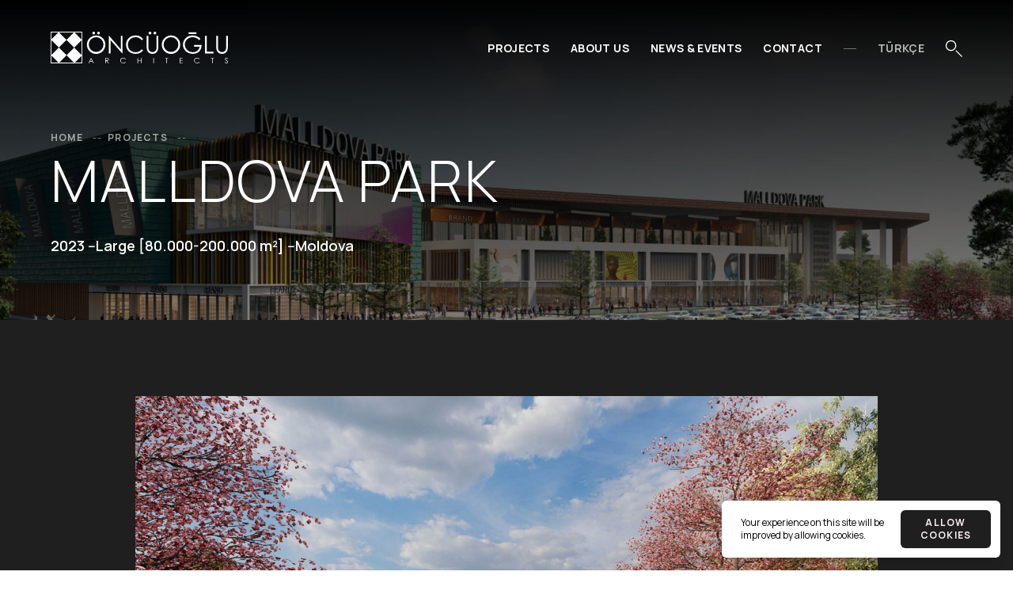

--- FILE ---
content_type: text/html; charset=UTF-8
request_url: https://oncuoglu.com.tr/projects/malldova-park
body_size: 4458
content:
<!DOCTYPE html>
<html class="no-js" lang="en">
<head>
    <meta charset="utf-8">
    <meta name="viewport" content="width=device-width, initial-scale=1">

    <title>Malldova Park &mdash; Oncuoglu</title>

    <meta name="description" content="">
    <meta name="robots" content="index, follow">
    
<link rel="alternate" hreflang="en" href="https://oncuoglu.com.tr/projects/malldova-park">
<link rel="alternate" hreflang="tr" href="https://oncuoglu.com.tr/tr/projeler/malldova-park">

    <meta property="og:site_name" content="Oncuoglu">
    <meta property="og:title" content="Malldova Park">
    <meta property="og:description" content="">
    <meta property="og:type" content="website">
    <meta property="og:url" content="https://oncuoglu.com.tr/projects/malldova-park">
    <meta property="og:locale"content="en">

    <link rel="manifest" href="/site.webmanifest">
    <link rel="apple-touch-icon" href="icon.png">

    <link rel="preconnect" href="https://fonts.gstatic.com"> 
    <link href="https://fonts.googleapis.com/css2?family=Manrope:wght@300;400;500;600;700;800&display=swap" rel="stylesheet">

    <link rel="stylesheet" href="/css/app.css?id=5ae3f3e51134e891875e">

    <link rel="stylesheet" href="https://cdnjs.cloudflare.com/ajax/libs/slick-carousel/1.8.1/slick.min.css" integrity="sha512-yHknP1/AwR+yx26cB1y0cjvQUMvEa2PFzt1c9LlS4pRQ5NOTZFWbhBig+X9G9eYW/8m0/4OXNx8pxJ6z57x0dw==" crossorigin="anonymous" />
<link rel="stylesheet" href="https://cdnjs.cloudflare.com/ajax/libs/slick-carousel/1.8.1/slick-theme.min.css" integrity="sha512-17EgCFERpgZKcm0j0fEq1YCJuyAWdz9KUtv1EjVuaOz8pDnh/0nZxmU6BBXwaaxqoi9PQXnRWqlcDB027hgv9A==" crossorigin="anonymous" />
    
</head>
<body>
        <nav class="nav is-inverted fixed top-0 left-0 w-full py-6 md:py-10 px-3 md:px-16 z-30" id="nav">
	<div class="container mx-auto">
		<div class="flex justify-between items-center">

			<a href="https://oncuoglu.com.tr" class="inline-block relative z-50 flex-none">
				<img src="https://oncuoglu.com.tr/img/oncuoglu-logo-en-sl.svg" alt="Oncuoglu Logo" class="h-8 w-44 md:h-10 md:w-56">
			</a>

			<div class="flex-grow lg:hidden"></div>

			<button type="button" class="lg:hidden p-2 relative z-50 transition-all duration-300 hover:opacity-70 flex-initial" id="burger">
				<span class="burger" id="burgerInner">
					<span></span>
				</span>
			</button>

			<div class="fixed top-0 left-0 lg:static text-center w-full lg:text-right nav-links" id="navLinks">
				<div class="flex lg:block flex-col items-center justify-center min-h-screen lg:min-h-0">
										<a href="/projects" class="block lg:inline-block py-4 lg:py-0 lg:text-sm font-bold uppercase tracking-wide lg:ml-6 transition-all duration-300 hover:opacity-70">Projects</a>
										<a href="/about-us" class="block lg:inline-block py-4 lg:py-0 lg:text-sm font-bold uppercase tracking-wide lg:ml-6 transition-all duration-300 hover:opacity-70">About Us</a>
										<a href="/news-events" class="block lg:inline-block py-4 lg:py-0 lg:text-sm font-bold uppercase tracking-wide lg:ml-6 transition-all duration-300 hover:opacity-70">News &amp; Events</a>
										<a href="/contact" class="block lg:inline-block py-4 lg:py-0 lg:text-sm font-bold uppercase tracking-wide lg:ml-6 transition-all duration-300 hover:opacity-70">Contact</a>
					
					<hr class="my-4 lg:my-0 lg:ml-6 border-1 border-current w-20 lg:w-4 inline-block lg:mb-1 opacity-40">

																														<a href="/tr/projeler/malldova-park" class="block lg:inline-block py-4 lg:py-0 lg:text-sm font-bold uppercase tracking-wide lg:ml-6 transition-all duration-300 opacity-70 hover:opacity-100">Türkçe</a>
														</div>
			</div>

			<button type="button" class="p-2 relative z-50 ml-4 transition-all duration-300 hover:opacity-70 flex-initial search-trigger" id="searchTrigger">
				<svg xmlns="http://www.w3.org/2000/svg" class="w-6 h-6" viewBox="0 0 17.678 17.678"><g transform="translate(-1092.57 87.68)"><g transform="translate(1092.57 -80.609) rotate(-45)" fill="none" stroke="currentColor" stroke-width="1"><circle cx="5" cy="5" r="5" stroke="none"/><circle cx="5" cy="5" r="4.5" fill="none"/></g><line y2="8" transform="translate(1104.237 -76.013) rotate(-45)" fill="none" stroke="currentColor" stroke-width="1"/></g></svg>
			</button>

		</div>
	</div>
</nav>

<div class="search fixed top-0 left-0 flex w-full min-h-screen justify-center items-center" id="search">
	<button type="button" class="transition-opacity duration-300 hover:opacity-70 absolute top-0 right-0 mt-8 mr-8 font-bold tracking-widest underline text-sm text-white uppercase" id="searchClose">Close</button>
	<div class="search-inner max-w-lg sm:max-w-xl w-full text-white">
		<div class="flex flex-col px-3 md:px-16 sm:px-0 sm:flex-row justify-center items-center">
			<form action="https://oncuoglu.com.tr/search" method="GET" class="relative sm:pl-12 w-full flex-auto">
				<input type="text" name="q" class="text-white bg-transparent appearance-none outline-none border-b border-white leading-10 pr-8 w-full py-6 text-xl" placeholder="Search for projects and news...">
				<img src="https://oncuoglu.com.tr/img/search.svg" alt="Search" class="absolute right-0 top-0 mt-8">
			</form>
		</div>
	</div>
</div>    
    <div class="px-3 md:px-16 md:px-16 relative">
	<div class="absolute top-0 left-0 right-0 bottom-0 z-10 showcase-filter"></div>
		<img src="https://oncuoglu.com.tr/cache/image/large/2023/12/f4cdf49e9554801c579e06aafdbca4b5.jpg" srcset="https://oncuoglu.com.tr/cache/image/xlarge/2023/12/f4cdf49e9554801c579e06aafdbca4b5.jpg 1920w, https://oncuoglu.com.tr/cache/image/large/2023/12/f4cdf49e9554801c579e06aafdbca4b5.jpg 1600w, https://oncuoglu.com.tr/cache/image/medium/2023/12/f4cdf49e9554801c579e06aafdbca4b5.jpg 960w, https://oncuoglu.com.tr/cache/image/small/2023/12/f4cdf49e9554801c579e06aafdbca4b5.jpg 640w, https://oncuoglu.com.tr/cache/image/xsmall/2023/12/f4cdf49e9554801c579e06aafdbca4b5.jpg 400w" alt="" class="w-full h-full object-cover absolute top-0 left-0">
		<div class="container mx-auto">
		<div class="pt-16 pb-8 lg:pt-40 lg:pb-20 relative z-20 text-white">
						<a class="text-xs tracking-widest font-xs font-bold uppercase transition-opacity hover:opacity-80 duration-200 whitespace-nowrap opacity-60" href="/">Home<span class="inline-block pl-3 pr-1 text-xs font-light text-center">--</span></a>
						<a class="text-xs tracking-widest font-xs font-bold uppercase transition-opacity hover:opacity-80 duration-200 whitespace-nowrap opacity-60" href="/projects">Projects<span class="inline-block pl-3 pr-1 text-xs font-light text-center">--</span></a>
						<h1 class="mt-2 text-white text-5xl lg:text-6xl xl:text-7xl max-w-xl uppercase tracking-wide font-light mb-8">Malldova Park</h2>
			<p class="text-lg font-semibold">
				<span>2023</span>
																												--<a href="https://oncuoglu.com.tr/projects?filter=15" class="transition-opacity duration-200 hover:opacity-70">Large [80.000-200.000 m²]</a>
																--<a href="https://oncuoglu.com.tr/projects?filter=57" class="transition-opacity duration-200 hover:opacity-70">Moldova</a>
											</p>
		</div>
	</div>
</div>


<div class="bg-gray-800 py-24 px-3 md:px-16 md:px-16 h-screen">
	<div id="gallery" class="showcase">
				<div class="slide w-full outline-none select-none">
			<img src="https://oncuoglu.com.tr/cache/image/large/2023/12/435eb7e736d785f5fa51f1ca16ed5311.jpg" srcset="https://oncuoglu.com.tr/cache/image/xlarge/2023/12/435eb7e736d785f5fa51f1ca16ed5311.jpg 1920w, https://oncuoglu.com.tr/cache/image/large/2023/12/435eb7e736d785f5fa51f1ca16ed5311.jpg 1600w, https://oncuoglu.com.tr/cache/image/medium/2023/12/435eb7e736d785f5fa51f1ca16ed5311.jpg 960w, https://oncuoglu.com.tr/cache/image/small/2023/12/435eb7e736d785f5fa51f1ca16ed5311.jpg 640w, https://oncuoglu.com.tr/cache/image/xsmall/2023/12/435eb7e736d785f5fa51f1ca16ed5311.jpg 400w" alt="" class="object-contain w-full slide">
		</div>
				<div class="slide w-full outline-none select-none">
			<img src="https://oncuoglu.com.tr/cache/image/large/2023/12/c0025cc54a848f95b72a7d66c5582ae0.jpg" srcset="https://oncuoglu.com.tr/cache/image/xlarge/2023/12/c0025cc54a848f95b72a7d66c5582ae0.jpg 1920w, https://oncuoglu.com.tr/cache/image/large/2023/12/c0025cc54a848f95b72a7d66c5582ae0.jpg 1600w, https://oncuoglu.com.tr/cache/image/medium/2023/12/c0025cc54a848f95b72a7d66c5582ae0.jpg 960w, https://oncuoglu.com.tr/cache/image/small/2023/12/c0025cc54a848f95b72a7d66c5582ae0.jpg 640w, https://oncuoglu.com.tr/cache/image/xsmall/2023/12/c0025cc54a848f95b72a7d66c5582ae0.jpg 400w" alt="" class="object-contain w-full slide">
		</div>
				<div class="slide w-full outline-none select-none">
			<img src="https://oncuoglu.com.tr/cache/image/large/2023/12/f4cdf49e9554801c579e06aafdbca4b5.jpg" srcset="https://oncuoglu.com.tr/cache/image/xlarge/2023/12/f4cdf49e9554801c579e06aafdbca4b5.jpg 1920w, https://oncuoglu.com.tr/cache/image/large/2023/12/f4cdf49e9554801c579e06aafdbca4b5.jpg 1600w, https://oncuoglu.com.tr/cache/image/medium/2023/12/f4cdf49e9554801c579e06aafdbca4b5.jpg 960w, https://oncuoglu.com.tr/cache/image/small/2023/12/f4cdf49e9554801c579e06aafdbca4b5.jpg 640w, https://oncuoglu.com.tr/cache/image/xsmall/2023/12/f4cdf49e9554801c579e06aafdbca4b5.jpg 400w" alt="" class="object-contain w-full slide">
		</div>
				<div class="slide w-full outline-none select-none">
			<img src="https://oncuoglu.com.tr/cache/image/large/2023/12/49890190408391e1129798d9624a0ce8.jpg" srcset="https://oncuoglu.com.tr/cache/image/xlarge/2023/12/49890190408391e1129798d9624a0ce8.jpg 1920w, https://oncuoglu.com.tr/cache/image/large/2023/12/49890190408391e1129798d9624a0ce8.jpg 1600w, https://oncuoglu.com.tr/cache/image/medium/2023/12/49890190408391e1129798d9624a0ce8.jpg 960w, https://oncuoglu.com.tr/cache/image/small/2023/12/49890190408391e1129798d9624a0ce8.jpg 640w, https://oncuoglu.com.tr/cache/image/xsmall/2023/12/49890190408391e1129798d9624a0ce8.jpg 400w" alt="" class="object-contain w-full slide">
		</div>
				<div class="slide w-full outline-none select-none">
			<img src="https://oncuoglu.com.tr/cache/image/large/2023/12/26df25605548b05cb4145b46b88744f7.jpg" srcset="https://oncuoglu.com.tr/cache/image/xlarge/2023/12/26df25605548b05cb4145b46b88744f7.jpg 1920w, https://oncuoglu.com.tr/cache/image/large/2023/12/26df25605548b05cb4145b46b88744f7.jpg 1600w, https://oncuoglu.com.tr/cache/image/medium/2023/12/26df25605548b05cb4145b46b88744f7.jpg 960w, https://oncuoglu.com.tr/cache/image/small/2023/12/26df25605548b05cb4145b46b88744f7.jpg 640w, https://oncuoglu.com.tr/cache/image/xsmall/2023/12/26df25605548b05cb4145b46b88744f7.jpg 400w" alt="" class="object-contain w-full slide">
		</div>
			</div>
	<div id="galleryDots" class="showcase-dots is-out"></div>
</div>

<div class="px-3 md:px-16 md:px-16 bg-gray-100">
	<div class="container mx-auto">
		<div class="text-center sm:text-left py-24">
			<h2 class="mb-12 text-4xl font-light">Malldova Park</h2>
			<div class="sm:flex items-start justify-between">
				<div class="flex-1">
					<strong class="font-extrabold uppercase block tracking-widest mb-1">Client</strong>
					<p class="text-xl mb-8">Summa</p>
					<strong class="font-extrabold uppercase block tracking-widest mb-1">Date</strong>
					<p class="text-xl mb-8">2023</p>
					<strong class="font-extrabold uppercase block tracking-widest mb-1">Location</strong>
					<p class="text-xl mb-8">Chisinau, Moldova</p>
					<strong class="font-extrabold uppercase block tracking-widest mb-1">Type</strong>
					<p class="text-xl mb-8">
										<a href="https://oncuoglu.com.tr/projects?filter=7" class="transition-opacity duration-200 hover:opacity-70">Retail</a>
					</p>
				</div>
				<div class="flex-1">
					<strong class="font-extrabold uppercase block tracking-widest mb-1">Status</strong>
					<p class="text-xl mb-8">In Progress</p>
					<strong class="font-extrabold uppercase block tracking-widest mb-1">GBA</strong>
					<p class="text-xl mb-8">154.000 m²</p>
					<strong class="font-extrabold uppercase block tracking-widest mb-1">Site</strong>
					<p class="text-xl mb-8">55.500 m²</p>
					<strong class="font-extrabold uppercase block tracking-widest mb-1">Scale</strong>
										<p class="text-xl mb-8">Large [80.000-200.000 m²]</p>
				</div>
				<div class="flex-1">
					
					<article class="prose text-sm">
											</article>
				</div>
			</div>
		</div>
	</div>
</div>


        <footer class="footer py-8 md:py-16 px-3 bg-gray-800">
	<div class="container mx-auto text-white text-center md:text-left">
		<div class="md:flex justify-between items-center mb-8">
			<a href="https://oncuoglu.com.tr" class="inline-block relative flex-none mb-8 md:mb-0">
				<img src="https://oncuoglu.com.tr/img/oncuoglu-logo-en-bg.svg" alt="Oncuoglu Logo" class="h-8 w-44 md:h-10 md:w-56">
			</a>
			
			

			<div class="hidden md:block flex-grow"></div>

			<div class="flex-initial">
				<a href="https://www.linkedin.com/company/oncuoglu-acp-architecture/" target="_blank" class="inline-block mx-4 md:ml-8 md:mr-0 transition-opacity duration-200 hover:opacity-70"><img src="https://oncuoglu.com.tr/img/sc-li.svg" alt="LinkedIn" class="w-5"></a>
				<a href="https://www.instagram.com/oncuogluarchitects/" target="_blank" class="inline-block mx-4 md:ml-8 md:mr-0 transition-opacity duration-200 hover:opacity-70"><img src="https://oncuoglu.com.tr/img/sc-ig.svg" alt="Instagram" class="w-5"></a>
				
			</div>
		</div>

		<div class="md:flex justify-between items-center">
			<p class="text-xs uppercase opacity-50 hidden md:block pt-4"><span class="inline-block mr-5">ANKARA</span>.<span class="inline-block mx-5">ISTANBUL</span>.<span class="inline-block mx-5">DUBAI</span>.<span class="inline-block ml-5">TASHKENT</span>.<span class="inline-block mx-5">LONDON</span></p>
			<div class="md:flex justify-center items-center">
				<p class="text-xs opacity-50 md:text-right mb-8 md:mb-0">© 2026 Öncüoğlu<br>All rights reserved</p>
				<a href="https://umomega.com" class="inline-block mx-auto md:ml-8 md:mr-0 transition-opacity duration-200 opacity-40 hover:opacity-100" target="_blank">
					<img src="https://oncuoglu.com.tr/img/umomega.svg" class="w-5 h-5 ml-auto" alt="Umomega">
				</a>
			</div>
		</div>
	</div>
</footer>    
    <div class="js-cookie-consent cookie-consent fixed bottom-0 right-0 p-2 sm:p-4 w-full max-w-sm z-10">

	<div class="cookie-consent__inner py-2 px-3 bg-white rounded-md justify-between shadow-lg clearfix flex items-center justify-center">
	    <p class="cookie-consent__message inline-block pl-2 pr-3 sm:p-3 flex-grow text-xs">
	        Your experience on this site will be improved by allowing cookies.
	    </p>

	    <button class="js-cookie-consent-agree cookie-consent__agree uppercase bg-gray-800 text-xs font-bold tracking-wide shadow-sm rounded-md px-6 py-2 duration-200 transition-colors hover:bg-gray-700 flex-initial text-red-50 tracking-widest">
	        Allow cookies
	    </button>
    </div>

</div>
    <script>

        window.laravelCookieConsent = (function () {

            const COOKIE_VALUE = 1;
            const COOKIE_DOMAIN = 'oncuoglu.com.tr';

            function consentWithCookies() {
                setCookie('laravel_cookie_consent', COOKIE_VALUE, 7300);
                hideCookieDialog();
            }

            function cookieExists(name) {
                return (document.cookie.split('; ').indexOf(name + '=' + COOKIE_VALUE) !== -1);
            }

            function hideCookieDialog() {
                const dialogs = document.getElementsByClassName('js-cookie-consent');

                for (let i = 0; i < dialogs.length; ++i) {
                    dialogs[i].style.display = 'none';
                }
            }

            function setCookie(name, value, expirationInDays) {
                const date = new Date();
                date.setTime(date.getTime() + (expirationInDays * 24 * 60 * 60 * 1000));
                document.cookie = name + '=' + value
                    + ';expires=' + date.toUTCString()
                    + ';domain=' + COOKIE_DOMAIN
                    + ';path=/'
                    + ';samesite=lax';
            }

            if (cookieExists('laravel_cookie_consent')) {
                hideCookieDialog();
            }

            const buttons = document.getElementsByClassName('js-cookie-consent-agree');

            for (let i = 0; i < buttons.length; ++i) {
                buttons[i].addEventListener('click', consentWithCookies);
            }

            return {
                consentWithCookies: consentWithCookies,
                hideCookieDialog: hideCookieDialog
            };
        })();
    </script>

    
    <script src="/js/app.js?id=fa8153646a7d2617a4ae"></script>

    <script src="https://code.jquery.com/jquery-3.5.1.slim.min.js" integrity="sha256-4+XzXVhsDmqanXGHaHvgh1gMQKX40OUvDEBTu8JcmNs=" crossorigin="anonymous"></script>
<script src="https://cdnjs.cloudflare.com/ajax/libs/slick-carousel/1.8.1/slick.min.js" integrity="sha512-XtmMtDEcNz2j7ekrtHvOVR4iwwaD6o/FUJe6+Zq+HgcCsk3kj4uSQQR8weQ2QVj1o0Pk6PwYLohm206ZzNfubg==" crossorigin="anonymous"></script>
<script>
$('#gallery').slick({
	dots: true,
	autoplay: true,
	autoplaySpeed: 5000,
	appendDots: '#galleryDots',
	prevArrow: '<button type="button" class="opacity-0 absolute top-0 left-0 w-1/4 h-full z-20"></button>',
	nextArrow: '<button type="button" class="opacity-0 absolute top-0 right-0 w-1/4 h-full z-20"></button>'
});
</script>

    
    </body>

</html>


--- FILE ---
content_type: text/css
request_url: https://oncuoglu.com.tr/css/app.css?id=5ae3f3e51134e891875e
body_size: 6742
content:
/*! tailwindcss v2.2.19 | MIT License | https://tailwindcss.com*/

/*! modern-normalize v1.1.0 | MIT License | https://github.com/sindresorhus/modern-normalize */html{-moz-tab-size:4;-o-tab-size:4;tab-size:4;line-height:1.15;-webkit-text-size-adjust:100%}body{margin:0;font-family:system-ui,-apple-system,Segoe UI,Roboto,Helvetica,Arial,sans-serif,Apple Color Emoji,Segoe UI Emoji}hr{height:0;color:inherit}abbr[title]{-webkit-text-decoration:underline dotted;text-decoration:underline dotted}b,strong{font-weight:bolder}code,kbd,pre,samp{font-family:ui-monospace,SFMono-Regular,Consolas,Liberation Mono,Menlo,monospace;font-size:1em}small{font-size:80%}sub,sup{font-size:75%;line-height:0;position:relative;vertical-align:baseline}sub{bottom:-.25em}sup{top:-.5em}table{text-indent:0;border-color:inherit}button,input,optgroup,select,textarea{font-family:inherit;font-size:100%;line-height:1.15;margin:0}button,select{text-transform:none}[type=button],[type=submit],button{-webkit-appearance:button}::-moz-focus-inner{border-style:none;padding:0}legend{padding:0}progress{vertical-align:baseline}::-webkit-inner-spin-button,::-webkit-outer-spin-button{height:auto}[type=search]{-webkit-appearance:textfield;outline-offset:-2px}::-webkit-search-decoration{-webkit-appearance:none}::-webkit-file-upload-button{-webkit-appearance:button;font:inherit}summary{display:list-item}blockquote,dd,dl,figure,h1,h2,h3,h4,h5,h6,hr,p,pre{margin:0}button{background-color:transparent;background-image:none}fieldset,ol,ul{margin:0;padding:0}ol,ul{list-style:none}html{font-family:Manrope,ui-sans-serif,system-ui,-apple-system,BlinkMacSystemFont,Segoe UI,Roboto,Helvetica Neue,Arial,Noto Sans,sans-serif,Apple Color Emoji,Segoe UI Emoji,Segoe UI Symbol,Noto Color Emoji;line-height:1.5}body{font-family:inherit;line-height:inherit}*,:after,:before{box-sizing:border-box;border:0 solid}hr{border-top-width:1px}img{border-style:solid}textarea{resize:vertical}input::-moz-placeholder,textarea::-moz-placeholder{opacity:1;color:#9c9c9c}input::placeholder,textarea::placeholder{opacity:1;color:#9c9c9c}[role=button],button{cursor:pointer}table{border-collapse:collapse}h1,h2,h3,h4,h5,h6{font-size:inherit;font-weight:inherit}a{color:inherit;text-decoration:inherit}button,input,optgroup,select,textarea{padding:0;line-height:inherit;color:inherit}code,kbd,pre,samp{font-family:ui-monospace,SFMono-Regular,Menlo,Monaco,Consolas,Liberation Mono,Courier New,monospace}audio,canvas,embed,iframe,img,object,svg,video{display:block;vertical-align:middle}img,video{max-width:100%;height:auto}[hidden]{display:none}*,:after,:before{--tw-border-opacity:1;border-color:rgba(229,229,229,var(--tw-border-opacity))}.container{width:100%}@media (min-width:640px){.container{max-width:640px}}@media (min-width:768px){.container{max-width:768px}}@media (min-width:1024px){.container{max-width:1024px}}@media (min-width:1280px){.container{max-width:1280px}}@media (min-width:1536px){.container{max-width:1536px}}.prose{color:#373737;max-width:65ch}.prose [class~=lead]{color:#4b4b4b;font-size:1.25em;line-height:1.6;margin-top:1.2em;margin-bottom:1.2em}.prose a{color:#111;text-decoration:underline;font-weight:500}.prose strong{color:#111;font-weight:600}.prose ol{counter-reset:list-counter;margin-top:1.25em;margin-bottom:1.25em}.prose ol>li{position:relative;counter-increment:list-counter;padding-left:1.75em}.prose ol>li:before{content:counter(list-counter) ".";position:absolute;font-weight:400;color:#6b6b6b;left:0}.prose ul>li{position:relative;padding-left:1.75em}.prose ul>li:before{content:"";position:absolute;background-color:#d1d1d1;border-radius:50%;width:.375em;height:.375em;top:.6875em;left:.25em}.prose hr{border-color:#e5e5e5;border-top-width:1px;margin-top:3em;margin-bottom:3em}.prose blockquote{font-weight:500;font-style:italic;color:#111;border-left-width:.25rem;border-left-color:#e5e5e5;quotes:"\201C""\201D""\2018""\2019";margin-top:1.6em;margin-bottom:1.6em;padding-left:1em}.prose blockquote p:first-of-type:before{content:open-quote}.prose blockquote p:last-of-type:after{content:close-quote}.prose h1{color:#111;font-weight:800;font-size:2.25em;margin-top:0;margin-bottom:.8888889em;line-height:1.1111111}.prose h2{color:#111;font-weight:700;font-size:1.5em;margin-top:2em;margin-bottom:1em;line-height:1.3333333}.prose h3{font-size:1.25em;margin-top:1.6em;margin-bottom:.6em;line-height:1.6}.prose h3,.prose h4{color:#111;font-weight:600}.prose h4{margin-top:1.5em;margin-bottom:.5em;line-height:1.5}.prose figure figcaption{color:#6b6b6b;font-size:.875em;line-height:1.4285714;margin-top:.8571429em}.prose code{color:#111;font-weight:600;font-size:.875em}.prose code:after,.prose code:before{content:"`"}.prose a code{color:#111}.prose pre{color:#e5e5e5;background-color:#1f1f1f;overflow-x:auto;font-size:.875em;line-height:1.7142857;margin-top:1.7142857em;margin-bottom:1.7142857em;border-radius:.375rem;padding:.8571429em 1.1428571em}.prose pre code{background-color:transparent;border-width:0;border-radius:0;padding:0;font-weight:400;color:inherit;font-size:inherit;font-family:inherit;line-height:inherit}.prose pre code:after,.prose pre code:before{content:""}.prose table{width:100%;table-layout:auto;text-align:left;margin-top:2em;margin-bottom:2em;font-size:.875em;line-height:1.7142857}.prose thead{color:#111;font-weight:600;border-bottom-width:1px;border-bottom-color:#d1d1d1}.prose thead th{vertical-align:bottom;padding-right:.5714286em;padding-bottom:.5714286em;padding-left:.5714286em}.prose tbody tr{border-bottom-width:1px;border-bottom-color:#e5e5e5}.prose tbody tr:last-child{border-bottom-width:0}.prose tbody td{vertical-align:top;padding:.5714286em}.prose{font-size:1rem;line-height:1.75}.prose p{margin-top:1.25em;margin-bottom:1.25em}.prose figure,.prose img,.prose video{margin-top:2em;margin-bottom:2em}.prose figure>*{margin-top:0;margin-bottom:0}.prose h2 code{font-size:.875em}.prose h3 code{font-size:.9em}.prose ul{margin-top:1.25em;margin-bottom:1.25em}.prose li{margin-top:.5em;margin-bottom:.5em}.prose>ul>li p{margin-top:.75em;margin-bottom:.75em}.prose>ul>li>:first-child{margin-top:1.25em}.prose>ul>li>:last-child{margin-bottom:1.25em}.prose>ol>li>:first-child{margin-top:1.25em}.prose>ol>li>:last-child{margin-bottom:1.25em}.prose ol ol,.prose ol ul,.prose ul ol,.prose ul ul{margin-top:.75em;margin-bottom:.75em}.prose h2+*,.prose h3+*,.prose h4+*,.prose hr+*{margin-top:0}.prose thead th:first-child{padding-left:0}.prose thead th:last-child{padding-right:0}.prose tbody td:first-child{padding-left:0}.prose tbody td:last-child{padding-right:0}.prose>:first-child{margin-top:0}.prose>:last-child{margin-bottom:0}.prose-xl{font-size:1.25rem;line-height:1.8}.prose-xl p{margin-top:1.2em;margin-bottom:1.2em}.prose-xl [class~=lead]{font-size:1.2em;line-height:1.5;margin-top:1em;margin-bottom:1em}.prose-xl blockquote{margin-top:1.6em;margin-bottom:1.6em;padding-left:1.0666667em}.prose-xl h1{font-size:2.8em;margin-top:0;margin-bottom:.8571429em;line-height:1}.prose-xl h2{font-size:1.8em;margin-top:1.5555556em;margin-bottom:.8888889em;line-height:1.1111111}.prose-xl h3{font-size:1.5em;margin-top:1.6em;margin-bottom:.6666667em;line-height:1.3333333}.prose-xl h4{margin-top:1.8em;margin-bottom:.6em;line-height:1.6}.prose-xl figure,.prose-xl img,.prose-xl video{margin-top:2em;margin-bottom:2em}.prose-xl figure>*{margin-top:0;margin-bottom:0}.prose-xl figure figcaption{font-size:.9em;line-height:1.5555556;margin-top:1em}.prose-xl code{font-size:.9em}.prose-xl h2 code{font-size:.8611111em}.prose-xl h3 code,.prose-xl pre{font-size:.9em}.prose-xl pre{line-height:1.7777778;margin-top:2em;margin-bottom:2em;border-radius:.5rem;padding:1.1111111em 1.3333333em}.prose-xl ol,.prose-xl ul{margin-top:1.2em;margin-bottom:1.2em}.prose-xl li{margin-top:.6em;margin-bottom:.6em}.prose-xl ol>li{padding-left:1.8em}.prose-xl ol>li:before{left:0}.prose-xl ul>li{padding-left:1.8em}.prose-xl ul>li:before{width:.35em;height:.35em;top:.725em;left:.25em}.prose-xl>ul>li p{margin-top:.8em;margin-bottom:.8em}.prose-xl>ul>li>:first-child{margin-top:1.2em}.prose-xl>ul>li>:last-child{margin-bottom:1.2em}.prose-xl>ol>li>:first-child{margin-top:1.2em}.prose-xl>ol>li>:last-child{margin-bottom:1.2em}.prose-xl ol ol,.prose-xl ol ul,.prose-xl ul ol,.prose-xl ul ul{margin-top:.8em;margin-bottom:.8em}.prose-xl hr{margin-top:2.8em;margin-bottom:2.8em}.prose-xl h2+*,.prose-xl h3+*,.prose-xl h4+*,.prose-xl hr+*{margin-top:0}.prose-xl table{font-size:.9em;line-height:1.5555556}.prose-xl thead th{padding-right:.6666667em;padding-bottom:.8888889em;padding-left:.6666667em}.prose-xl thead th:first-child{padding-left:0}.prose-xl thead th:last-child{padding-right:0}.prose-xl tbody td{padding:.8888889em .6666667em}.prose-xl tbody td:first-child{padding-left:0}.prose-xl tbody td:last-child{padding-right:0}.prose-xl>:first-child{margin-top:0}.prose-xl>:last-child{margin-bottom:0}.prose-current{color:inherit}.fixed{position:fixed}.absolute{position:absolute}.relative{position:relative}.top-0{top:0}.right-0{right:0}.bottom-0{bottom:0}.left-0{left:0}.z-0{z-index:0}.z-10{z-index:10}.z-20{z-index:20}.z-30{z-index:30}.z-50{z-index:50}.focus\:z-10:focus{z-index:10}.col-span-1{grid-column:span 1/span 1}.mx-4{margin-left:1rem;margin-right:1rem}.mx-5{margin-left:1.25rem;margin-right:1.25rem}.mx-6{margin-left:1.5rem;margin-right:1.5rem}.mx-auto{margin-left:auto;margin-right:auto}.my-4{margin-top:1rem;margin-bottom:1rem}.mt-1{margin-top:.25rem}.mt-2{margin-top:.5rem}.mt-4{margin-top:1rem}.mt-6{margin-top:1.5rem}.mt-8{margin-top:2rem}.mr-4{margin-right:1rem}.mr-5{margin-right:1.25rem}.mr-8{margin-right:2rem}.mr-10{margin-right:2.5rem}.mr-16{margin-right:4rem}.mb-1{margin-bottom:.25rem}.mb-2{margin-bottom:.5rem}.mb-4{margin-bottom:1rem}.mb-6{margin-bottom:1.5rem}.mb-8{margin-bottom:2rem}.mb-10{margin-bottom:2.5rem}.mb-12{margin-bottom:3rem}.mb-16{margin-bottom:4rem}.mb-20{margin-bottom:5rem}.mb-32{margin-bottom:8rem}.mb-40{margin-bottom:10rem}.mb-64{margin-bottom:16rem}.ml-1{margin-left:.25rem}.ml-3{margin-left:.75rem}.ml-4{margin-left:1rem}.ml-5{margin-left:1.25rem}.ml-10{margin-left:2.5rem}.ml-16{margin-left:4rem}.ml-auto{margin-left:auto}.-ml-px{margin-left:-1px}.block{display:block}.inline-block{display:inline-block}.flex{display:flex}.inline-flex{display:inline-flex}.table{display:table}.grid{display:grid}.contents{display:contents}.hidden{display:none}.h-4{height:1rem}.h-5{height:1.25rem}.h-6{height:1.5rem}.h-8{height:2rem}.h-12{height:3rem}.h-16{height:4rem}.h-24{height:6rem}.h-44{height:11rem}.h-64{height:16rem}.h-72{height:18rem}.h-80{height:20rem}.h-full{height:100%}.h-screen{height:100vh}.max-h-0{max-height:0}.max-h-96{max-height:24rem}.min-h-screen{min-height:100vh}.w-4{width:1rem}.w-5{width:1.25rem}.w-6{width:1.5rem}.w-16{width:4rem}.w-20{width:5rem}.w-44{width:11rem}.w-64{width:16rem}.w-1\/2{width:50%}.w-1\/3{width:33.333333%}.w-2\/3{width:66.666667%}.w-1\/4{width:25%}.w-full{width:100%}.max-w-sm{max-width:24rem}.max-w-lg{max-width:32rem}.max-w-xl{max-width:36rem}.max-w-2xl{max-width:42rem}.max-w-4xl{max-width:56rem}.flex-1{flex:1 1 0%}.flex-auto{flex:1 1 auto}.flex-initial{flex:0 1 auto}.flex-none{flex:none}.flex-grow{flex-grow:1}.transform{--tw-translate-x:0;--tw-translate-y:0;--tw-rotate:0;--tw-skew-x:0;--tw-skew-y:0;--tw-scale-x:1;--tw-scale-y:1;transform:translateX(var(--tw-translate-x)) translateY(var(--tw-translate-y)) rotate(var(--tw-rotate)) skewX(var(--tw-skew-x)) skewY(var(--tw-skew-y)) scaleX(var(--tw-scale-x)) scaleY(var(--tw-scale-y))}.rotate-180{--tw-rotate:180deg}@keyframes spin{to{transform:rotate(1turn)}}@keyframes ping{75%,to{transform:scale(2);opacity:0}}@keyframes pulse{50%{opacity:.5}}@keyframes bounce{0%,to{transform:translateY(-25%);animation-timing-function:cubic-bezier(.8,0,1,1)}50%{transform:none;animation-timing-function:cubic-bezier(0,0,.2,1)}}.cursor-default{cursor:default}.cursor-pointer{cursor:pointer}.select-none{-webkit-user-select:none;-moz-user-select:none;user-select:none}.appearance-none{-webkit-appearance:none;-moz-appearance:none;appearance:none}.grid-cols-1{grid-template-columns:repeat(1,minmax(0,1fr))}.grid-cols-2{grid-template-columns:repeat(2,minmax(0,1fr))}.grid-cols-4{grid-template-columns:repeat(4,minmax(0,1fr))}.flex-row-reverse{flex-direction:row-reverse}.flex-col{flex-direction:column}.flex-wrap{flex-wrap:wrap}.items-start{align-items:flex-start}.items-end{align-items:flex-end}.items-center{align-items:center}.justify-end{justify-content:flex-end}.justify-center{justify-content:center}.justify-between{justify-content:space-between}.gap-1{gap:.25rem}.gap-3{gap:.75rem}.gap-8{gap:2rem}.overflow-hidden{overflow:hidden}.overflow-visible{overflow:visible}.whitespace-nowrap{white-space:nowrap}.rounded-none{border-radius:0}.rounded-md{border-radius:.375rem}.rounded-r-md{border-top-right-radius:.375rem;border-bottom-right-radius:.375rem}.rounded-l-md{border-top-left-radius:.375rem;border-bottom-left-radius:.375rem}.border{border-width:1px}.border-t{border-top-width:1px}.border-b{border-bottom-width:1px}.border-current{border-color:currentColor}.border-white{--tw-border-opacity:1;border-color:rgba(255,255,255,var(--tw-border-opacity))}.border-gray-200{--tw-border-opacity:1;border-color:rgba(229,229,229,var(--tw-border-opacity))}.border-gray-300{--tw-border-opacity:1;border-color:rgba(209,209,209,var(--tw-border-opacity))}.border-gray-400{--tw-border-opacity:1;border-color:rgba(156,156,156,var(--tw-border-opacity))}.hover\:border-gray-500:hover{--tw-border-opacity:1;border-color:rgba(107,107,107,var(--tw-border-opacity))}.focus\:border-black:focus{--tw-border-opacity:1;border-color:rgba(0,0,0,var(--tw-border-opacity))}.focus\:border-blue-300:focus{--tw-border-opacity:1;border-color:rgba(147,197,253,var(--tw-border-opacity))}.bg-transparent{background-color:transparent}.bg-white{--tw-bg-opacity:1;background-color:rgba(255,255,255,var(--tw-bg-opacity))}.bg-gray-50{--tw-bg-opacity:1;background-color:rgba(249,249,249,var(--tw-bg-opacity))}.bg-gray-100{--tw-bg-opacity:1;background-color:rgba(243,243,243,var(--tw-bg-opacity))}.bg-gray-800{--tw-bg-opacity:1;background-color:rgba(31,31,31,var(--tw-bg-opacity))}.hover\:bg-gray-700:hover{--tw-bg-opacity:1;background-color:rgba(55,55,55,var(--tw-bg-opacity))}.object-contain{-o-object-fit:contain;object-fit:contain}.object-cover{-o-object-fit:cover;object-fit:cover}.p-2{padding:.5rem}.px-2{padding-left:.5rem;padding-right:.5rem}.px-3{padding-left:.75rem;padding-right:.75rem}.px-4{padding-left:1rem;padding-right:1rem}.px-6{padding-left:1.5rem;padding-right:1.5rem}.py-2{padding-top:.5rem;padding-bottom:.5rem}.py-4{padding-top:1rem;padding-bottom:1rem}.py-6{padding-top:1.5rem;padding-bottom:1.5rem}.py-8{padding-top:2rem;padding-bottom:2rem}.py-16{padding-top:4rem;padding-bottom:4rem}.py-24{padding-top:6rem;padding-bottom:6rem}.py-60{padding-top:15rem;padding-bottom:15rem}.pt-4{padding-top:1rem}.pt-6{padding-top:1.5rem}.pt-16{padding-top:4rem}.pt-20{padding-top:5rem}.pr-1{padding-right:.25rem}.pr-3{padding-right:.75rem}.pr-5{padding-right:1.25rem}.pr-8{padding-right:2rem}.pb-8{padding-bottom:2rem}.pb-10{padding-bottom:2.5rem}.pb-12{padding-bottom:3rem}.pb-16{padding-bottom:4rem}.pl-2{padding-left:.5rem}.pl-3{padding-left:.75rem}.text-left{text-align:left}.text-center{text-align:center}.text-xs{font-size:.75rem;line-height:1rem}.text-sm{font-size:.875rem;line-height:1.25rem}.text-lg{font-size:1.125rem}.text-lg,.text-xl{line-height:1.75rem}.text-xl{font-size:1.25rem}.text-2xl{font-size:1.5rem;line-height:2rem}.text-3xl{font-size:1.875rem;line-height:2.25rem}.text-4xl{font-size:2.25rem;line-height:2.5rem}.text-5xl{font-size:3rem;line-height:1}.text-7xl{font-size:4.5rem;line-height:1}.font-light{font-weight:300}.font-medium{font-weight:500}.font-semibold{font-weight:600}.font-bold{font-weight:700}.font-extrabold{font-weight:800}.uppercase{text-transform:uppercase}.leading-5{line-height:1.25rem}.leading-7{line-height:1.75rem}.leading-10{line-height:2.5rem}.leading-tight{line-height:1.25}.leading-snug{line-height:1.375}.leading-loose{line-height:2}.tracking-wide{letter-spacing:.025em}.tracking-wider{letter-spacing:.05em}.tracking-widest{letter-spacing:.1em}.text-white{--tw-text-opacity:1;color:rgba(255,255,255,var(--tw-text-opacity))}.text-gray-400{--tw-text-opacity:1;color:rgba(156,156,156,var(--tw-text-opacity))}.text-gray-500{--tw-text-opacity:1;color:rgba(107,107,107,var(--tw-text-opacity))}.text-gray-700{--tw-text-opacity:1;color:rgba(55,55,55,var(--tw-text-opacity))}.text-gray-800{--tw-text-opacity:1;color:rgba(31,31,31,var(--tw-text-opacity))}.text-red-50{--tw-text-opacity:1;color:rgba(254,242,242,var(--tw-text-opacity))}.hover\:text-gray-400:hover{--tw-text-opacity:1;color:rgba(156,156,156,var(--tw-text-opacity))}.hover\:text-gray-500:hover{--tw-text-opacity:1;color:rgba(107,107,107,var(--tw-text-opacity))}.hover\:underline:hover,.underline{text-decoration:underline}.opacity-0{opacity:0}.opacity-20{opacity:.2}.opacity-40{opacity:.4}.opacity-50{opacity:.5}.opacity-60{opacity:.6}.opacity-70{opacity:.7}.opacity-80{opacity:.8}.hover\:opacity-70:hover{opacity:.7}.hover\:opacity-80:hover{opacity:.8}.hover\:opacity-100:hover{opacity:1}*,:after,:before{--tw-shadow:0 0 transparent}.shadow-sm{--tw-shadow:0 1px 2px 0 rgba(0,0,0,0.05)}.shadow-lg,.shadow-sm{box-shadow:var(--tw-ring-offset-shadow,0 0 transparent),var(--tw-ring-shadow,0 0 transparent),var(--tw-shadow)}.shadow-lg{--tw-shadow:0 10px 15px -3px rgba(0,0,0,0.1),0 4px 6px -2px rgba(0,0,0,0.05)}.shadow-xl{--tw-shadow:0 20px 25px -5px rgba(0,0,0,0.1),0 10px 10px -5px rgba(0,0,0,0.04);box-shadow:var(--tw-ring-offset-shadow,0 0 transparent),var(--tw-ring-shadow,0 0 transparent),var(--tw-shadow)}.focus\:outline-none:focus,.outline-none{outline:2px solid transparent;outline-offset:2px}*,:after,:before{--tw-ring-inset:var(--tw-empty,/*!*/ /*!*/);--tw-ring-offset-width:0px;--tw-ring-offset-color:#fff;--tw-ring-color:rgba(59,130,246,0.5);--tw-ring-offset-shadow:0 0 transparent;--tw-ring-shadow:0 0 transparent}.focus\:ring:focus{--tw-ring-offset-shadow:var(--tw-ring-inset) 0 0 0 var(--tw-ring-offset-width) var(--tw-ring-offset-color);--tw-ring-shadow:var(--tw-ring-inset) 0 0 0 calc(3px + var(--tw-ring-offset-width)) var(--tw-ring-color);box-shadow:var(--tw-ring-offset-shadow),var(--tw-ring-shadow),var(--tw-shadow,0 0 transparent)}.ring-gray-300{--tw-ring-opacity:1;--tw-ring-color:rgba(209,209,209,var(--tw-ring-opacity))}.filter{--tw-blur:var(--tw-empty,/*!*/ /*!*/);--tw-brightness:var(--tw-empty,/*!*/ /*!*/);--tw-contrast:var(--tw-empty,/*!*/ /*!*/);--tw-grayscale:var(--tw-empty,/*!*/ /*!*/);--tw-hue-rotate:var(--tw-empty,/*!*/ /*!*/);--tw-invert:var(--tw-empty,/*!*/ /*!*/);--tw-saturate:var(--tw-empty,/*!*/ /*!*/);--tw-sepia:var(--tw-empty,/*!*/ /*!*/);--tw-drop-shadow:var(--tw-empty,/*!*/ /*!*/);filter:var(--tw-blur) var(--tw-brightness) var(--tw-contrast) var(--tw-grayscale) var(--tw-hue-rotate) var(--tw-invert) var(--tw-saturate) var(--tw-sepia) var(--tw-drop-shadow)}.transition-all{transition-property:all;transition-timing-function:cubic-bezier(.4,0,.2,1);transition-duration:.15s}.transition{transition-property:background-color,border-color,color,fill,stroke,opacity,box-shadow,transform,filter,-webkit-backdrop-filter;transition-property:background-color,border-color,color,fill,stroke,opacity,box-shadow,transform,filter,backdrop-filter;transition-property:background-color,border-color,color,fill,stroke,opacity,box-shadow,transform,filter,backdrop-filter,-webkit-backdrop-filter;transition-timing-function:cubic-bezier(.4,0,.2,1);transition-duration:.15s}.transition-colors{transition-property:background-color,border-color,color,fill,stroke;transition-timing-function:cubic-bezier(.4,0,.2,1);transition-duration:.15s}.transition-opacity{transition-property:opacity;transition-timing-function:cubic-bezier(.4,0,.2,1)}.duration-150,.transition-opacity{transition-duration:.15s}.duration-200{transition-duration:.2s}.duration-300{transition-duration:.3s}.ease-in-out{transition-timing-function:cubic-bezier(.4,0,.2,1)}.arrow-button img{transition:margin .2s;margin-left:2rem}.pointerevents .arrow-button:hover img{margin-left:3rem}.burger{position:relative;width:1.5rem;height:1.5rem;cursor:pointer;display:block;-webkit-user-select:none;-moz-user-select:none;user-select:none}.burger:after,.burger:before{position:absolute;right:0;content:"";display:block;height:2px;background-color:#000;transition:all .3s ease}.burger:before{width:100%;top:0}.burger:after{width:33.3333333333%;bottom:0}.burger span{width:66.6666666667%;background-color:#000;height:2px;position:absolute;right:0;top:calc(50% - 1px);transition:all .3s ease}.burger.is-active span{width:100%}.burger.is-active:before{top:calc(50% - 1px)}.burger.is-active:after{bottom:calc(50% - 1px);width:100%}.nav-links{opacity:0;z-index:-1;transition:opacity .3s,z-index 0ms linear .35s,height 0ms linear .35s,width 0ms linear .35s;width:0;height:0;background-color:#fff}@media (min-width:1024px){.nav-links{background-color:transparent;opacity:1;width:100%;height:auto;z-index:0}}.nav-links.is-open{width:100%;height:auto;opacity:1;z-index:40;transition:opacity .3s,height 0ms,width 0ms}.nav{transition:padding .3s,box-shadow .3s;box-shadow:0 15px 30px transparent;color:#000}.nav:before{position:absolute;top:0;left:0;right:0;bottom:0;content:"";display:block;z-index:0;background-color:hsla(0,0%,100%,.85);-webkit-backdrop-filter:blur(3px);backdrop-filter:blur(3px);transition:opacity .3s}.nav img{transition:all .3s}.nav.is-inverted:not(.is-scrolled){color:#fff}.nav.is-inverted:not(.is-scrolled):before{opacity:0}.nav.is-inverted:not(.is-scrolled) img{filter:invert(1)}.nav.is-inverted:not(.is-scrolled) .burger:after,.nav.is-inverted:not(.is-scrolled) .burger:before,.nav.is-inverted:not(.is-scrolled) .burger span{background-color:#fff}.nav.is-inverted.is-open{color:#000}.nav.is-inverted.is-open:before{opacity:1}.nav.is-inverted.is-open img{filter:invert(0)}.nav.is-inverted.is-open .burger:after,.nav.is-inverted.is-open .burger:before,.nav.is-inverted.is-open .burger span{background-color:#000}.nav.is-scrolled{padding-top:.75rem;padding-bottom:.75rem;box-shadow:0 15px 30px rgba(0,0,0,.2)}.search-trigger{margin-right:-.5rem}.search{opacity:0;z-index:-1;transition:opacity .3s,z-index 0ms linear .35s,width 0ms linear .35s,height 0ms linear .35s,-webkit-backdrop-filter .3s;transition:opacity .3s,backdrop-filter .3s,z-index 0ms linear .35s,width 0ms linear .35s,height 0ms linear .35s;transition:opacity .3s,backdrop-filter .3s,z-index 0ms linear .35s,width 0ms linear .35s,height 0ms linear .35s,-webkit-backdrop-filter .3s;-webkit-backdrop-filter:blur(15px);backdrop-filter:blur(15px)}.search:before{position:absolute;top:0;left:0;right:0;bottom:0;display:block;content:"";background-color:rgba(31,31,31,.7);z-index:-1}.search.is-open{opacity:1;z-index:100;transition:opacity .3s,width 0ms,height 0ms,-webkit-backdrop-filter .3s;transition:opacity .3s,backdrop-filter .3s,width 0ms,height 0ms;transition:opacity .3s,backdrop-filter .3s,width 0ms,height 0ms,-webkit-backdrop-filter .3s}.showcase-filter{background:rgba(0,0,0,.7);background:linear-gradient(0deg,rgba(0,0,0,.4),#000)}.inline-block-i{display:inline-block!important;margin-right:0!important}.showcase-dots{margin-top:-4rem;z-index:30;position:relative}.showcase-dots li button:before{color:#fff!important;font-size:.625rem!important;opacity:.5!important;transition:opacity .2s}.showcase-dots li.slick-active button:before{opacity:1!important}.showcase-dots.is-out{margin-top:0}.top-nav{top:8rem}.desaturated{filter:grayscale(40%);transition:filter .2s}.slide{height:calc(100vh - 12rem)}.reveal{opacity:0;transition:all .3s cubic-bezier(.47,0,.745,.715) .15s;transform:scale(.95) translateY(5%)}.reveal.revealed{opacity:1;transform:scale(1) translateY(0)}.list-opener:after,.list-opener:before{position:absolute;top:50%;content:"";display:block;background-color:#000}.list-opener:before{right:0;width:1rem;height:2px;margin-top:-1px}.list-opener:after{height:1rem;right:.5rem;margin-right:-1px;margin-top:-.5rem;width:2px;transition:height .3s}.list-opener.is-open:after{height:0}.pointerevents .desaturated:hover{filter:grayscale(0)}@media print{@page{size:A3 landscape;margin:0!important}body,html{margin:0!important;width:420mm;height:297mm}}.page{width:420.2mm;height:296.86mm;overflow:hidden}.page-inner{padding:10mm}.page a.uppercase{display:none}.contact-box a{text-decoration:underline}.contact-box a:hover{text-decoration:none}@media (min-width:640px){.sm\:ml-8{margin-left:2rem}.sm\:flex{display:flex}.sm\:hidden{display:none}.sm\:h-32{height:8rem}.sm\:w-1\/2{width:50%}.sm\:max-w-xl{max-width:36rem}.sm\:flex-1{flex:1 1 0%}.sm\:flex-row{flex-direction:row}.sm\:items-center{align-items:center}.sm\:justify-between{justify-content:space-between}.sm\:p-3{padding:.75rem}.sm\:p-4{padding:1rem}.sm\:px-0{padding-left:0;padding-right:0}.sm\:pl-12{padding-left:3rem}.sm\:text-left{text-align:left}.sm\:text-lg{font-size:1.125rem;line-height:1.75rem}}@media (min-width:768px){.md\:sticky{position:sticky}.md\:col-span-2{grid-column:span 2/span 2}.md\:mx-0{margin-left:0}.md\:mr-0,.md\:mx-0{margin-right:0}.md\:mr-8{margin-right:2rem}.md\:mr-10{margin-right:2.5rem}.md\:mb-0{margin-bottom:0}.md\:mb-12{margin-bottom:3rem}.md\:ml-0{margin-left:0}.md\:ml-8{margin-left:2rem}.md\:ml-10{margin-left:2.5rem}.md\:block{display:block}.md\:flex{display:flex}.md\:h-10{height:2.5rem}.md\:h-48{height:12rem}.md\:w-56{width:14rem}.md\:w-1\/3{width:33.333333%}.md\:w-2\/3{width:66.666667%}.md\:grid-cols-2{grid-template-columns:repeat(2,minmax(0,1fr))}.md\:grid-cols-3{grid-template-columns:repeat(3,minmax(0,1fr))}.md\:gap-5{gap:1.25rem}.md\:gap-8{gap:2rem}.md\:px-16{padding-left:4rem;padding-right:4rem}.md\:px-20{padding-left:5rem;padding-right:5rem}.md\:py-10{padding-top:2.5rem;padding-bottom:2.5rem}.md\:py-16{padding-top:4rem;padding-bottom:4rem}.md\:py-32{padding-top:8rem;padding-bottom:8rem}.md\:pt-28{padding-top:7rem}.md\:pr-16{padding-right:4rem}.md\:pb-0{padding-bottom:0}.md\:pl-20{padding-left:5rem}.md\:text-left{text-align:left}.md\:text-right{text-align:right}.md\:text-5xl{font-size:3rem;line-height:1}}@media (min-width:1024px){.lg\:prose-xl{font-size:1.25rem;line-height:1.8}.lg\:prose-xl p{margin-top:1.2em;margin-bottom:1.2em}.lg\:prose-xl [class~=lead]{font-size:1.2em;line-height:1.5;margin-top:1em;margin-bottom:1em}.lg\:prose-xl blockquote{margin-top:1.6em;margin-bottom:1.6em;padding-left:1.0666667em}.lg\:prose-xl h1{font-size:2.8em;margin-top:0;margin-bottom:.8571429em;line-height:1}.lg\:prose-xl h2{font-size:1.8em;margin-top:1.5555556em;margin-bottom:.8888889em;line-height:1.1111111}.lg\:prose-xl h3{font-size:1.5em;margin-top:1.6em;margin-bottom:.6666667em;line-height:1.3333333}.lg\:prose-xl h4{margin-top:1.8em;margin-bottom:.6em;line-height:1.6}.lg\:prose-xl figure,.lg\:prose-xl img,.lg\:prose-xl video{margin-top:2em;margin-bottom:2em}.lg\:prose-xl figure>*{margin-top:0;margin-bottom:0}.lg\:prose-xl figure figcaption{font-size:.9em;line-height:1.5555556;margin-top:1em}.lg\:prose-xl code{font-size:.9em}.lg\:prose-xl h2 code{font-size:.8611111em}.lg\:prose-xl h3 code{font-size:.9em}.lg\:prose-xl pre{font-size:.9em;line-height:1.7777778;margin-top:2em;margin-bottom:2em;border-radius:.5rem;padding:1.1111111em 1.3333333em}.lg\:prose-xl ol,.lg\:prose-xl ul{margin-top:1.2em;margin-bottom:1.2em}.lg\:prose-xl li{margin-top:.6em;margin-bottom:.6em}.lg\:prose-xl ol>li{padding-left:1.8em}.lg\:prose-xl ol>li:before{left:0}.lg\:prose-xl ul>li{padding-left:1.8em}.lg\:prose-xl ul>li:before{width:.35em;height:.35em;top:.725em;left:.25em}.lg\:prose-xl>ul>li p{margin-top:.8em;margin-bottom:.8em}.lg\:prose-xl>ul>li>:first-child{margin-top:1.2em}.lg\:prose-xl>ul>li>:last-child{margin-bottom:1.2em}.lg\:prose-xl>ol>li>:first-child{margin-top:1.2em}.lg\:prose-xl>ol>li>:last-child{margin-bottom:1.2em}.lg\:prose-xl ol ol,.lg\:prose-xl ol ul,.lg\:prose-xl ul ol,.lg\:prose-xl ul ul{margin-top:.8em;margin-bottom:.8em}.lg\:prose-xl hr{margin-top:2.8em;margin-bottom:2.8em}.lg\:prose-xl h2+*,.lg\:prose-xl h3+*,.lg\:prose-xl h4+*,.lg\:prose-xl hr+*{margin-top:0}.lg\:prose-xl table{font-size:.9em;line-height:1.5555556}.lg\:prose-xl thead th{padding-right:.6666667em;padding-bottom:.8888889em;padding-left:.6666667em}.lg\:prose-xl thead th:first-child{padding-left:0}.lg\:prose-xl thead th:last-child{padding-right:0}.lg\:prose-xl tbody td{padding:.8888889em .6666667em}.lg\:prose-xl tbody td:first-child{padding-left:0}.lg\:prose-xl tbody td:last-child{padding-right:0}.lg\:prose-xl>:first-child{margin-top:0}.lg\:prose-xl>:last-child{margin-bottom:0}.lg\:static{position:static}.lg\:col-span-2{grid-column:span 2/span 2}.lg\:col-span-3{grid-column:span 3/span 3}.lg\:my-0{margin-top:0;margin-bottom:0}.lg\:mr-16{margin-right:4rem}.lg\:mb-0{margin-bottom:0}.lg\:mb-1{margin-bottom:.25rem}.lg\:ml-6{margin-left:1.5rem}.lg\:ml-16{margin-left:4rem}.lg\:block{display:block}.lg\:inline-block{display:inline-block}.lg\:hidden{display:none}.lg\:h-44{height:11rem}.lg\:min-h-0{min-height:0}.lg\:w-4{width:1rem}.lg\:w-1\/2{width:50%}.lg\:w-1\/3{width:33.333333%}.lg\:grid-cols-2{grid-template-columns:repeat(2,minmax(0,1fr))}.lg\:grid-cols-3{grid-template-columns:repeat(3,minmax(0,1fr))}.lg\:grid-cols-4{grid-template-columns:repeat(4,minmax(0,1fr))}.lg\:grid-cols-5{grid-template-columns:repeat(5,minmax(0,1fr))}.lg\:gap-8{gap:2rem}.lg\:gap-16{gap:4rem}.lg\:py-0{padding-top:0;padding-bottom:0}.lg\:pt-36{padding-top:9rem}.lg\:pt-40{padding-top:10rem}.lg\:pb-20{padding-bottom:5rem}.lg\:pb-24{padding-bottom:6rem}.lg\:text-right{text-align:right}.lg\:text-sm{font-size:.875rem;line-height:1.25rem}.lg\:text-3xl{font-size:1.875rem;line-height:2.25rem}.lg\:text-4xl{font-size:2.25rem;line-height:2.5rem}.lg\:text-6xl{font-size:3.75rem;line-height:1}}@media (min-width:1280px){.xl\:col-span-3{grid-column:span 3/span 3}.xl\:col-span-4{grid-column:span 4/span 4}.xl\:mb-32{margin-bottom:8rem}.xl\:h-96{height:24rem}.xl\:grid-cols-2{grid-template-columns:repeat(2,minmax(0,1fr))}.xl\:grid-cols-3{grid-template-columns:repeat(3,minmax(0,1fr))}.xl\:grid-cols-4{grid-template-columns:repeat(4,minmax(0,1fr))}.xl\:grid-cols-5{grid-template-columns:repeat(5,minmax(0,1fr))}.xl\:gap-10{gap:2.5rem}.xl\:gap-16{gap:4rem}.xl\:text-7xl{font-size:4.5rem;line-height:1}}

--- FILE ---
content_type: application/javascript
request_url: https://oncuoglu.com.tr/js/app.js?id=fa8153646a7d2617a4ae
body_size: 4281
content:
/*! For license information please see app.js.LICENSE.txt */
!function(e){var t={};function n(o){if(t[o])return t[o].exports;var r=t[o]={i:o,l:!1,exports:{}};return e[o].call(r.exports,r,r.exports,n),r.l=!0,r.exports}n.m=e,n.c=t,n.d=function(e,t,o){n.o(e,t)||Object.defineProperty(e,t,{enumerable:!0,get:o})},n.r=function(e){"undefined"!=typeof Symbol&&Symbol.toStringTag&&Object.defineProperty(e,Symbol.toStringTag,{value:"Module"}),Object.defineProperty(e,"__esModule",{value:!0})},n.t=function(e,t){if(1&t&&(e=n(e)),8&t)return e;if(4&t&&"object"==typeof e&&e&&e.__esModule)return e;var o=Object.create(null);if(n.r(o),Object.defineProperty(o,"default",{enumerable:!0,value:e}),2&t&&"string"!=typeof e)for(var r in e)n.d(o,r,function(t){return e[t]}.bind(null,r));return o},n.n=function(e){var t=e&&e.__esModule?function(){return e.default}:function(){return e};return n.d(t,"a",t),t},n.o=function(e,t){return Object.prototype.hasOwnProperty.call(e,t)},n.p="/",n(n.s=0)}({0:function(e,t,n){n("bUC5"),e.exports=n("aVt4")},"9Wh1":function(e,t,n){window.Modernizr=n("RHQl")},RHQl:function(e,t){function n(e){return(n="function"==typeof Symbol&&"symbol"==typeof Symbol.iterator?function(e){return typeof e}:function(e){return e&&"function"==typeof Symbol&&e.constructor===Symbol&&e!==Symbol.prototype?"symbol":typeof e})(e)}!function(e,t,o,r){function i(e,t){return n(e)===t}function s(e){var t=S.className,n=w._config.classPrefix||"";if(x&&(t=t.baseVal),w._config.enableJSClass){var o=new RegExp("(^|\\s)"+n+"no-js(\\s|$)");t=t.replace(o,"$1"+n+"js$2")}w._config.enableClasses&&(e.length>0&&(t+=" "+n+e.join(" "+n)),x?S.className.baseVal=t:S.className=t)}function a(e,t){if("object"==n(e))for(var o in e)L(e,o)&&a(o,e[o]);else{var r=(e=e.toLowerCase()).split("."),i=w[r[0]];if(2===r.length&&(i=i[r[1]]),void 0!==i)return w;t="function"==typeof t?t():t,1===r.length?w[r[0]]=t:(!w[r[0]]||w[r[0]]instanceof Boolean||(w[r[0]]=new Boolean(w[r[0]])),w[r[0]][r[1]]=t),s([(t&&!1!==t?"":"no-")+r.join("-")]),w._trigger(e,t)}return w}function l(){return"function"!=typeof o.createElement?o.createElement(arguments[0]):x?o.createElementNS.call(o,"http://www.w3.org/2000/svg",arguments[0]):o.createElement.apply(o,arguments)}function u(e,t,n,r){var i,s,a,u,c="modernizr",f=l("div"),d=function(){var e=o.body;return e||((e=l(x?"svg":"body")).fake=!0),e}();if(parseInt(n,10))for(;n--;)(a=l("div")).id=r?r[n]:c+(n+1),f.appendChild(a);return(i=l("style")).type="text/css",i.id="s"+c,(d.fake?d:f).appendChild(i),d.appendChild(f),i.styleSheet?i.styleSheet.cssText=e:i.appendChild(o.createTextNode(e)),f.id=c,d.fake&&(d.style.background="",d.style.overflow="hidden",u=S.style.overflow,S.style.overflow="hidden",S.appendChild(d)),s=t(f,e),d.fake?(d.parentNode.removeChild(d),S.style.overflow=u,S.offsetHeight):f.parentNode.removeChild(f),!!s}function c(e,n,o){var r;if("getComputedStyle"in t){r=getComputedStyle.call(t,e,n);var i=t.console;if(null!==r)o&&(r=r.getPropertyValue(o));else if(i){i[i.error?"error":"log"].call(i,"getComputedStyle returning null, its possible modernizr test results are inaccurate")}}else r=!n&&e.currentStyle&&e.currentStyle[o];return r}function f(e,t){return!!~(""+e).indexOf(t)}function d(e){return e.replace(/([A-Z])/g,(function(e,t){return"-"+t.toLowerCase()})).replace(/^ms-/,"-ms-")}function p(e,n){var o=e.length;if("CSS"in t&&"supports"in t.CSS){for(;o--;)if(t.CSS.supports(d(e[o]),n))return!0;return!1}if("CSSSupportsRule"in t){for(var i=[];o--;)i.push("("+d(e[o])+":"+n+")");return u("@supports ("+(i=i.join(" or "))+") { #modernizr { position: absolute; } }",(function(e){return"absolute"===c(e,null,"position")}))}return r}function m(e){return e.replace(/([a-z])-([a-z])/g,(function(e,t,n){return t+n.toUpperCase()})).replace(/^-/,"")}function g(e,t,n,o){function s(){u&&(delete j.style,delete j.modElem)}if(o=!i(o,"undefined")&&o,!i(n,"undefined")){var a=p(e,n);if(!i(a,"undefined"))return a}for(var u,c,d,g,A,v=["modernizr","tspan","samp"];!j.style&&v.length;)u=!0,j.modElem=l(v.shift()),j.style=j.modElem.style;for(d=e.length,c=0;c<d;c++)if(g=e[c],A=j.style[g],f(g,"-")&&(g=m(g)),j.style[g]!==r){if(o||i(n,"undefined"))return s(),"pfx"!==t||g;try{j.style[g]=n}catch(e){}if(j.style[g]!==A)return s(),"pfx"!==t||g}return s(),!1}function A(e,t){return function(){return e.apply(t,arguments)}}function v(e,t,n,o,r){var s=e.charAt(0).toUpperCase()+e.slice(1),a=(e+" "+O.join(s+" ")+s).split(" ");return i(t,"string")||i(t,"undefined")?g(a,t,o,r):function(e,t,n){var o;for(var r in e)if(e[r]in t)return!1===n?e[r]:i(o=t[e[r]],"function")?A(o,n||t):o;return!1}(a=(e+" "+_.join(s+" ")+s).split(" "),t,n)}function y(e,t,n){return v(e,r,r,t,n)}var h=[],b={_version:"3.11.2",_config:{classPrefix:"",enableClasses:!0,enableJSClass:!0,usePrefixes:!0},_q:[],on:function(e,t){var n=this;setTimeout((function(){t(n[e])}),0)},addTest:function(e,t,n){h.push({name:e,fn:t,options:n})},addAsyncTest:function(e){h.push({name:null,fn:e})}},w=function(){};w.prototype=b,w=new w;var C=[],S=o.documentElement,x="svg"===S.nodeName.toLowerCase(),E="Moz O ms Webkit",_=b._config.usePrefixes?E.toLowerCase().split(" "):[];b._domPrefixes=_;var L,T=b._config.usePrefixes?" -webkit- -moz- -o- -ms- ".split(" "):["",""];b._prefixes=T,function(){var e={}.hasOwnProperty;L=i(e,"undefined")||i(e.call,"undefined")?function(e,t){return t in e&&i(e.constructor.prototype[t],"undefined")}:function(t,n){return e.call(t,n)}}(),b._l={},b.on=function(e,t){this._l[e]||(this._l[e]=[]),this._l[e].push(t),w.hasOwnProperty(e)&&setTimeout((function(){w._trigger(e,w[e])}),0)},b._trigger=function(e,t){if(this._l[e]){var n=this._l[e];setTimeout((function(){var e;for(e=0;e<n.length;e++)(0,n[e])(t)}),0),delete this._l[e]}},w._q.push((function(){b.addTest=a}));var B=function(){var e=!("onblur"in S);return function(t,n){var o;return!!t&&(n&&"string"!=typeof n||(n=l(n||"div")),!(o=(t="on"+t)in n)&&e&&(n.setAttribute||(n=l("div")),n.setAttribute(t,""),o="function"==typeof n[t],n[t]!==r&&(n[t]=r),n.removeAttribute(t)),o)}}();b.hasEvent=B;var P=function(){var e=t.matchMedia||t.msMatchMedia;return e?function(t){var n=e(t);return n&&n.matches||!1}:function(e){var t=!1;return u("@media "+e+" { #modernizr { position: absolute; } }",(function(e){t="absolute"===c(e,null,"position")})),t}}();b.mq=P;b.prefixedCSSValue=function(e,t){var n=!1,o=l("div").style;if(e in o){var r=_.length;for(o[e]=t,n=o[e];r--&&!n;)o[e]="-"+_[r]+"-"+t,n=o[e]}return""===n&&(n=!1),n};var O=b._config.usePrefixes?E.split(" "):[];b._cssomPrefixes=O;var k={elem:l("modernizr")};w._q.push((function(){delete k.elem}));var j={style:k.elem.style};w._q.unshift((function(){delete j.style})),b.testAllProps=v,b.testAllProps=y,b.testProp=function(e,t,n){return g([e],r,t,n)},b.testStyles=u,w.addTest("customelements","customElements"in t),w.addTest("history",(function(){var e=navigator.userAgent;return!!e&&(-1===e.indexOf("Android 2.")&&-1===e.indexOf("Android 4.0")||-1===e.indexOf("Mobile Safari")||-1!==e.indexOf("Chrome")||-1!==e.indexOf("Windows Phone")||"file:"===location.protocol)&&t.history&&"pushState"in t.history}));var z=[""].concat(_);b._domPrefixesAll=z,w.addTest("pointerevents",(function(){for(var e=0,t=z.length;e<t;e++)if(B(z[e]+"pointerdown"))return!0;return!1}));var I=!0;try{t.postMessage({toString:function(){I=!1}},"*")}catch(e){}w.addTest("postmessage",new Boolean("postMessage"in t)),w.addTest("postmessage.structuredclones",I),w.addTest("webgl",(function(){return"WebGLRenderingContext"in t}));var M=!1;try{M="WebSocket"in t&&2===t.WebSocket.CLOSING}catch(e){}w.addTest("websockets",M),w.addTest("cssanimations",y("animationName","a",!0)),function(){w.addTest("csscolumns",(function(){var e=!1,t=y("columnCount");try{(e=!!t)&&(e=new Boolean(e))}catch(e){}return e}));for(var e,t,n=["Width","Span","Fill","Gap","Rule","RuleColor","RuleStyle","RuleWidth","BreakBefore","BreakAfter","BreakInside"],o=0;o<n.length;o++)e=n[o].toLowerCase(),t=y("column"+n[o]),"breakbefore"!==e&&"breakafter"!==e&&"breakinside"!==e||(t=t||y(n[o])),w.addTest("csscolumns."+e,t)}(),w.addTest("flexbox",y("flexBasis","1px",!0)),w.addTest("picture","HTMLPictureElement"in t),w.addAsyncTest((function(){var e,t,n=l("img"),o="sizes"in n;!o&&"srcset"in n?("[data-uri]",e="[data-uri]",t=function(){a("sizes",2===n.width)},n.onload=t,n.onerror=t,n.setAttribute("sizes","9px"),n.srcset=e+" 1w,[data-uri] 8w",n.src=e):a("sizes",o)})),w.addTest("srcset","srcset"in l("img")),w.addTest("webworkers","Worker"in t),function(){var e,t,n,o,r,s;for(var a in h)if(h.hasOwnProperty(a)){if(e=[],(t=h[a]).name&&(e.push(t.name.toLowerCase()),t.options&&t.options.aliases&&t.options.aliases.length))for(n=0;n<t.options.aliases.length;n++)e.push(t.options.aliases[n].toLowerCase());for(o=i(t.fn,"function")?t.fn():t.fn,r=0;r<e.length;r++)1===(s=e[r].split(".")).length?w[s[0]]=o:(w[s[0]]&&(!w[s[0]]||w[s[0]]instanceof Boolean)||(w[s[0]]=new Boolean(w[s[0]])),w[s[0]][s[1]]=o),C.push((o?"":"no-")+s.join("-"))}}(),s(C),delete b.addTest,delete b.addAsyncTest;for(var N=0;N<w._q.length;N++)w._q[N]();e.Modernizr=w}(window,window,document)},aVt4:function(e,t){},bUC5:function(e,t,n){n("9Wh1");var o=document.getElementById("burger"),r=document.getElementById("burgerInner"),i=document.getElementById("nav"),s=document.getElementById("navLinks"),a=document.getElementById("searchTrigger"),l=document.getElementById("search"),u=document.getElementById("searchClose");o.addEventListener("click",(function(e){e.preventDefault(),e.stopPropagation(),r.classList.toggle("is-active"),s.classList.toggle("is-open"),i.classList.toggle("is-open")})),a.addEventListener("click",(function(e){e.preventDefault(),e.stopPropagation(),l.classList.toggle("is-open")})),u.addEventListener("click",(function(e){e.preventDefault(),e.stopPropagation(),l.classList.toggle("is-open")}));var c=document.getElementsByClassName("reveal");function f(){for(var e=window.scrollY+window.innerHeight-100,t=c.length,n=0;n<t;n++)c[n].offsetTop<e&&c[n].classList.add("revealed")}f(),window.addEventListener("scroll",(function(){window.scrollY>80?i.classList.add("is-scrolled"):i.classList.remove("is-scrolled"),f()}));for(var d=document.getElementsByClassName("list-opener"),p=0;p<d.length;p++)d[p].addEventListener("click",(function(){var e=this.nextSibling;this.classList.toggle("is-open"),e.classList.toggle("opacity-0"),e.classList.toggle("max-h-0"),e.classList.toggle("max-h-[32rem]")}));var m=document.getElementById("projectSorter");null!=m&&m.addEventListener("change",(function(){console.log("hai"),window.location.href=this.value}))}});

--- FILE ---
content_type: image/svg+xml
request_url: https://oncuoglu.com.tr/img/umomega.svg
body_size: 428
content:
<svg xmlns="http://www.w3.org/2000/svg" width="16" height="18.13" viewBox="0 0 16 18.13"><path d="M7.59-.254V-5.011a5.56,5.56,0,0,1-4.5-5.68A5.845,5.845,0,0,1,9.152-16.7a5.845,5.845,0,0,1,6.059,6.012,5.662,5.662,0,0,1-4.5,5.7V-.254h5.964v-1.68H12.584V-3.97a7,7,0,0,0,4.568-6.769c0-4.473-3.432-7.645-8-7.645s-8,3.172-8,7.645A6.971,6.971,0,0,0,5.72-3.946v2.012H1.625v1.68Z" transform="translate(-1.152 18.384)" fill="#fff"/></svg>

--- FILE ---
content_type: image/svg+xml
request_url: https://oncuoglu.com.tr/img/oncuoglu-logo-en-bg.svg
body_size: 5545
content:
<svg xmlns="http://www.w3.org/2000/svg" width="224.243" height="40" viewBox="0 0 224.243 40"><g transform="translate(-626.062 -101.678)"><g transform="translate(626.062 101.678)"><g transform="translate(0.457 0.457)"><rect width="13.914" height="13.723" transform="translate(29.246 0.135) rotate(45)" fill="#fff"/><rect width="13.914" height="13.723" transform="translate(9.839 19.543) rotate(45)" fill="#fff"/><rect width="13.914" height="13.723" transform="translate(29.381 19.678) rotate(45)" fill="#fff"/><rect width="13.914" height="13.723" transform="translate(9.704 0) rotate(45)" fill="#fff"/></g><path d="M666.061,141.678h-40v-40h40Zm-39.085-.915h38.17V102.593h-38.17Z" transform="translate(-626.062 -101.678)" fill="#fff"/></g><g transform="translate(671.935 101.678)"><path d="M699.525,118.055A11.652,11.652,0,1,1,687.7,106.449,11.486,11.486,0,0,1,699.525,118.055Zm-20.994.092a9.344,9.344,0,1,0,9.3-9.542A9.342,9.342,0,0,0,678.531,118.147Zm8-14.715a1.722,1.722,0,0,1-1.725,1.725,1.748,1.748,0,0,1-1.754-1.725,1.773,1.773,0,0,1,1.754-1.754A1.748,1.748,0,0,1,686.535,103.432Zm6.126,0a1.721,1.721,0,0,1-1.724,1.725,1.749,1.749,0,0,1-1.755-1.725,1.774,1.774,0,0,1,1.755-1.754A1.747,1.747,0,0,1,692.661,103.432Z" transform="translate(-676.222 -101.678)" fill="#fff"/><path d="M706.58,129.6V107.5h.463L721.7,124.432V107.5h2.216v22.1h-.492L708.8,112.889V129.6Z" transform="translate(-678.817 -102.176)" fill="#fff"/><path d="M750.166,112.867a9.545,9.545,0,0,0-7.881-3.816,9.39,9.39,0,0,0-9.635,9.512c0,5.479,4.186,9.481,9.758,9.481a9.906,9.906,0,0,0,7.758-3.664l1.755,1.324a11.88,11.88,0,0,1-9.667,4.371c-7.389,0-11.914-5.2-11.914-11.7,0-6.526,5.048-11.483,11.914-11.483a11.435,11.435,0,0,1,9.667,4.649Z" transform="translate(-680.847 -102.124)" fill="#fff"/><path d="M771.319,107h2.217V121.38c0,5.2-2.8,8.281-7.327,8.281s-7.326-3.079-7.326-8.281V107H761.1v14.037c0,1.725,0,3.264,1.17,4.711a5.3,5.3,0,0,0,7.881,0c1.17-1.447,1.17-2.986,1.17-4.711Zm-6.465-3.571a1.721,1.721,0,0,1-1.724,1.725,1.749,1.749,0,0,1-1.755-1.725,1.774,1.774,0,0,1,1.755-1.754A1.747,1.747,0,0,1,764.854,103.432Zm6.126,0a1.722,1.722,0,0,1-1.724,1.725,1.748,1.748,0,0,1-1.755-1.725,1.774,1.774,0,0,1,1.755-1.754A1.748,1.748,0,0,1,770.98,103.432Z" transform="translate(-683.286 -101.678)" fill="#fff"/><path d="M803.086,118.5a11.652,11.652,0,1,1-11.821-11.605A11.486,11.486,0,0,1,803.086,118.5Zm-20.995.092a9.344,9.344,0,1,0,9.3-9.542A9.342,9.342,0,0,0,782.091,118.593Z" transform="translate(-685.073 -102.124)" fill="#fff"/><path d="M832.644,118.932c-.031,7.018-4.495,11.144-11.113,11.144-7.666,0-12.468-5.48-12.468-11.575,0-6.249,4.863-11.605,12.128-11.605a13.945,13.945,0,0,1,10.129,4.279l-1.694,1.6a12.214,12.214,0,0,0-8.374-3.724c-5.294,0-9.882,4.063-9.882,9.389a9.883,9.883,0,0,0,10.22,9.6c4.187,0,7.943-2.493,8.559-6.957H823.1v-2.155Z" transform="translate(-687.575 -102.124)" fill="#fff"/><path d="M839.456,107.5h2.216v19.948h8.5V129.6H839.456Z" transform="translate(-690.173 -102.176)" fill="#fff"/><path d="M867.544,107.5h2.215v14.377c0,5.2-2.8,8.281-7.326,8.281s-7.327-3.079-7.327-8.281V107.5h2.217v14.037c0,1.725,0,3.264,1.17,4.711a5.3,5.3,0,0,0,7.881,0c1.171-1.447,1.171-2.986,1.171-4.711Z" transform="translate(-691.51 -102.176)" fill="#fff"/><rect width="9.936" height="2.178" transform="translate(128.55 0.763)" fill="#fff"/></g><g transform="translate(673.817 134.723)"><path d="M681.812,137.992l3.314,6.623h-.762l-1.118-2.177H680.18l-1.108,2.177h-.791l3.365-6.623Zm-.089,1.4-1.226,2.4h2.434Z" transform="translate(-678.28 -137.826)" fill="#fff"/><path d="M701.629,137.992h1.632a5.651,5.651,0,0,1,1.653.166,1.646,1.646,0,0,1,1.167,1.6,1.5,1.5,0,0,1-.209.821c-.366.691-1.077.958-2.254.958l2.562,3.081H705.3l-2.552-3.081h-.406v3.081h-.711Zm.711.646v2.251c.4,0,.8.01,1.178.01a2.368,2.368,0,0,0,1.4-.286,1.088,1.088,0,0,0,.424-.858c0-.646-.475-1.117-1.543-1.117Z" transform="translate(-680.276 -137.826)" fill="#fff"/><path d="M728.795,139.6a3.151,3.151,0,0,0-2.532-1.143,2.857,2.857,0,1,0,.039,5.691,3.28,3.28,0,0,0,2.493-1.1l.564.4a3.936,3.936,0,0,1-3.107,1.31,3.517,3.517,0,0,1-3.828-3.5,3.559,3.559,0,0,1,3.828-3.44,3.774,3.774,0,0,1,3.107,1.393Z" transform="translate(-682.053 -137.811)" fill="#fff"/><path d="M746.183,137.992h.712v2.777h3.622v-2.777h.711v6.623h-.711v-3.2H746.9v3.2h-.712Z" transform="translate(-684.083 -137.826)" fill="#fff"/><path d="M768.082,137.992h.712v6.623h-.712Z" transform="translate(-685.955 -137.826)" fill="#fff"/><path d="M784.481,138.638v-.646h3.9v.646H786.8v5.977h-.712v-5.977Z" transform="translate(-687.356 -137.826)" fill="#fff"/><path d="M804.485,137.992h4.057v.646H805.2v2.075h3.345v.647H805.2v2.61h3.345v.646h-4.057Z" transform="translate(-689.066 -137.826)" fill="#fff"/><path d="M830.917,139.6a3.154,3.154,0,0,0-2.533-1.143,2.857,2.857,0,1,0,.039,5.691,3.284,3.284,0,0,0,2.494-1.1l.563.4a3.937,3.937,0,0,1-3.107,1.31,3.518,3.518,0,0,1-3.829-3.5,3.56,3.56,0,0,1,3.829-3.44,3.774,3.774,0,0,1,3.107,1.393Z" transform="translate(-690.78 -137.811)" fill="#fff"/><path d="M847.535,138.638v-.646h3.9v.646h-1.583v5.977h-.712v-5.977Z" transform="translate(-692.745 -137.826)" fill="#fff"/><path d="M870.19,139.305a1.655,1.655,0,0,0-1.306-.812.874.874,0,0,0-.96.84,1.32,1.32,0,0,0,.633,1.023c1.336.923,2.317,1.559,2.317,2.629a1.9,1.9,0,0,1-2,1.781,2.383,2.383,0,0,1-2.147-1.4l.6-.342a1.823,1.823,0,0,0,1.483,1.1,1.225,1.225,0,0,0,1.316-1.126c0-.729-.732-1.144-2.345-2.361a1.684,1.684,0,0,1-.6-1.273,1.6,1.6,0,0,1,1.721-1.549,2.29,2.29,0,0,1,1.86,1.079Z" transform="translate(-694.385 -137.811)" fill="#fff"/></g></g></svg>

--- FILE ---
content_type: image/svg+xml
request_url: https://oncuoglu.com.tr/img/search.svg
body_size: 473
content:
<svg xmlns="http://www.w3.org/2000/svg" width="24.353" height="24.354" viewBox="0 0 24.353 24.354"><g transform="translate(-1092.57 87.68)"><g transform="translate(1092.57 -77.884) rotate(-45)" fill="none" stroke="#fff" stroke-width="1"><circle cx="6.927" cy="6.927" r="6.927" stroke="none"/><circle cx="6.927" cy="6.927" r="6.427" fill="none"/></g><line y2="11.083" transform="translate(1108.733 -71.517) rotate(-45)" fill="none" stroke="#fff" stroke-width="1"/></g></svg>

--- FILE ---
content_type: image/svg+xml
request_url: https://oncuoglu.com.tr/img/oncuoglu-logo-en-sl.svg
body_size: 5545
content:
<svg xmlns="http://www.w3.org/2000/svg" width="224.243" height="40" viewBox="0 0 224.243 40"><g transform="translate(-626.062 -101.678)"><g transform="translate(626.062 101.678)"><g transform="translate(0.457 0.457)"><rect width="13.914" height="13.723" transform="translate(29.246 0.135) rotate(45)" fill="#000"/><rect width="13.914" height="13.723" transform="translate(9.839 19.543) rotate(45)" fill="#000"/><rect width="13.914" height="13.723" transform="translate(29.381 19.678) rotate(45)" fill="#000"/><rect width="13.914" height="13.723" transform="translate(9.704 0) rotate(45)" fill="#000"/></g><path d="M666.061,141.678h-40v-40h40Zm-39.085-.915h38.17V102.593h-38.17Z" transform="translate(-626.062 -101.678)" fill="#000"/></g><g transform="translate(671.935 101.678)"><path d="M699.525,118.055A11.652,11.652,0,1,1,687.7,106.449,11.486,11.486,0,0,1,699.525,118.055Zm-20.994.092a9.344,9.344,0,1,0,9.3-9.542A9.342,9.342,0,0,0,678.531,118.147Zm8-14.715a1.722,1.722,0,0,1-1.725,1.725,1.748,1.748,0,0,1-1.754-1.725,1.773,1.773,0,0,1,1.754-1.754A1.748,1.748,0,0,1,686.535,103.432Zm6.126,0a1.721,1.721,0,0,1-1.724,1.725,1.749,1.749,0,0,1-1.755-1.725,1.774,1.774,0,0,1,1.755-1.754A1.747,1.747,0,0,1,692.661,103.432Z" transform="translate(-676.222 -101.678)" fill="#000"/><path d="M706.58,129.6V107.5h.463L721.7,124.432V107.5h2.216v22.1h-.492L708.8,112.889V129.6Z" transform="translate(-678.817 -102.176)" fill="#000"/><path d="M750.166,112.867a9.545,9.545,0,0,0-7.881-3.816,9.39,9.39,0,0,0-9.635,9.512c0,5.479,4.186,9.481,9.758,9.481a9.906,9.906,0,0,0,7.758-3.664l1.755,1.324a11.88,11.88,0,0,1-9.667,4.371c-7.389,0-11.914-5.2-11.914-11.7,0-6.526,5.048-11.483,11.914-11.483a11.435,11.435,0,0,1,9.667,4.649Z" transform="translate(-680.847 -102.124)" fill="#000"/><path d="M771.319,107h2.217V121.38c0,5.2-2.8,8.281-7.327,8.281s-7.326-3.079-7.326-8.281V107H761.1v14.037c0,1.725,0,3.264,1.17,4.711a5.3,5.3,0,0,0,7.881,0c1.17-1.447,1.17-2.986,1.17-4.711Zm-6.465-3.571a1.721,1.721,0,0,1-1.724,1.725,1.749,1.749,0,0,1-1.755-1.725,1.774,1.774,0,0,1,1.755-1.754A1.747,1.747,0,0,1,764.854,103.432Zm6.126,0a1.722,1.722,0,0,1-1.724,1.725,1.748,1.748,0,0,1-1.755-1.725,1.774,1.774,0,0,1,1.755-1.754A1.748,1.748,0,0,1,770.98,103.432Z" transform="translate(-683.286 -101.678)" fill="#000"/><path d="M803.086,118.5a11.652,11.652,0,1,1-11.821-11.605A11.486,11.486,0,0,1,803.086,118.5Zm-20.995.092a9.344,9.344,0,1,0,9.3-9.542A9.342,9.342,0,0,0,782.091,118.593Z" transform="translate(-685.073 -102.124)" fill="#000"/><path d="M832.644,118.932c-.031,7.018-4.495,11.144-11.113,11.144-7.666,0-12.468-5.48-12.468-11.575,0-6.249,4.863-11.605,12.128-11.605a13.945,13.945,0,0,1,10.129,4.279l-1.694,1.6a12.214,12.214,0,0,0-8.374-3.724c-5.294,0-9.882,4.063-9.882,9.389a9.883,9.883,0,0,0,10.22,9.6c4.187,0,7.943-2.493,8.559-6.957H823.1v-2.155Z" transform="translate(-687.575 -102.124)" fill="#000"/><path d="M839.456,107.5h2.216v19.948h8.5V129.6H839.456Z" transform="translate(-690.173 -102.176)" fill="#000"/><path d="M867.544,107.5h2.215v14.377c0,5.2-2.8,8.281-7.326,8.281s-7.327-3.079-7.327-8.281V107.5h2.217v14.037c0,1.725,0,3.264,1.17,4.711a5.3,5.3,0,0,0,7.881,0c1.171-1.447,1.171-2.986,1.171-4.711Z" transform="translate(-691.51 -102.176)" fill="#000"/><rect width="9.936" height="2.178" transform="translate(128.55 0.763)" fill="#000"/></g><g transform="translate(673.817 134.723)"><path d="M681.812,137.992l3.314,6.623h-.762l-1.118-2.177H680.18l-1.108,2.177h-.791l3.365-6.623Zm-.089,1.4-1.226,2.4h2.434Z" transform="translate(-678.28 -137.826)" fill="#000"/><path d="M701.629,137.992h1.632a5.651,5.651,0,0,1,1.653.166,1.646,1.646,0,0,1,1.167,1.6,1.5,1.5,0,0,1-.209.821c-.366.691-1.077.958-2.254.958l2.562,3.081H705.3l-2.552-3.081h-.406v3.081h-.711Zm.711.646v2.251c.4,0,.8.01,1.178.01a2.368,2.368,0,0,0,1.4-.286,1.088,1.088,0,0,0,.424-.858c0-.646-.475-1.117-1.543-1.117Z" transform="translate(-680.276 -137.826)" fill="#000"/><path d="M728.795,139.6a3.151,3.151,0,0,0-2.532-1.143,2.857,2.857,0,1,0,.039,5.691,3.28,3.28,0,0,0,2.493-1.1l.564.4a3.936,3.936,0,0,1-3.107,1.31,3.517,3.517,0,0,1-3.828-3.5,3.559,3.559,0,0,1,3.828-3.44,3.774,3.774,0,0,1,3.107,1.393Z" transform="translate(-682.053 -137.811)" fill="#000"/><path d="M746.183,137.992h.712v2.777h3.622v-2.777h.711v6.623h-.711v-3.2H746.9v3.2h-.712Z" transform="translate(-684.083 -137.826)" fill="#000"/><path d="M768.082,137.992h.712v6.623h-.712Z" transform="translate(-685.955 -137.826)" fill="#000"/><path d="M784.481,138.638v-.646h3.9v.646H786.8v5.977h-.712v-5.977Z" transform="translate(-687.356 -137.826)" fill="#000"/><path d="M804.485,137.992h4.057v.646H805.2v2.075h3.345v.647H805.2v2.61h3.345v.646h-4.057Z" transform="translate(-689.066 -137.826)" fill="#000"/><path d="M830.917,139.6a3.154,3.154,0,0,0-2.533-1.143,2.857,2.857,0,1,0,.039,5.691,3.284,3.284,0,0,0,2.494-1.1l.563.4a3.937,3.937,0,0,1-3.107,1.31,3.518,3.518,0,0,1-3.829-3.5,3.56,3.56,0,0,1,3.829-3.44,3.774,3.774,0,0,1,3.107,1.393Z" transform="translate(-690.78 -137.811)" fill="#000"/><path d="M847.535,138.638v-.646h3.9v.646h-1.583v5.977h-.712v-5.977Z" transform="translate(-692.745 -137.826)" fill="#000"/><path d="M870.19,139.305a1.655,1.655,0,0,0-1.306-.812.874.874,0,0,0-.96.84,1.32,1.32,0,0,0,.633,1.023c1.336.923,2.317,1.559,2.317,2.629a1.9,1.9,0,0,1-2,1.781,2.383,2.383,0,0,1-2.147-1.4l.6-.342a1.823,1.823,0,0,0,1.483,1.1,1.225,1.225,0,0,0,1.316-1.126c0-.729-.732-1.144-2.345-2.361a1.684,1.684,0,0,1-.6-1.273,1.6,1.6,0,0,1,1.721-1.549,2.29,2.29,0,0,1,1.86,1.079Z" transform="translate(-694.385 -137.811)" fill="#000"/></g></g></svg>